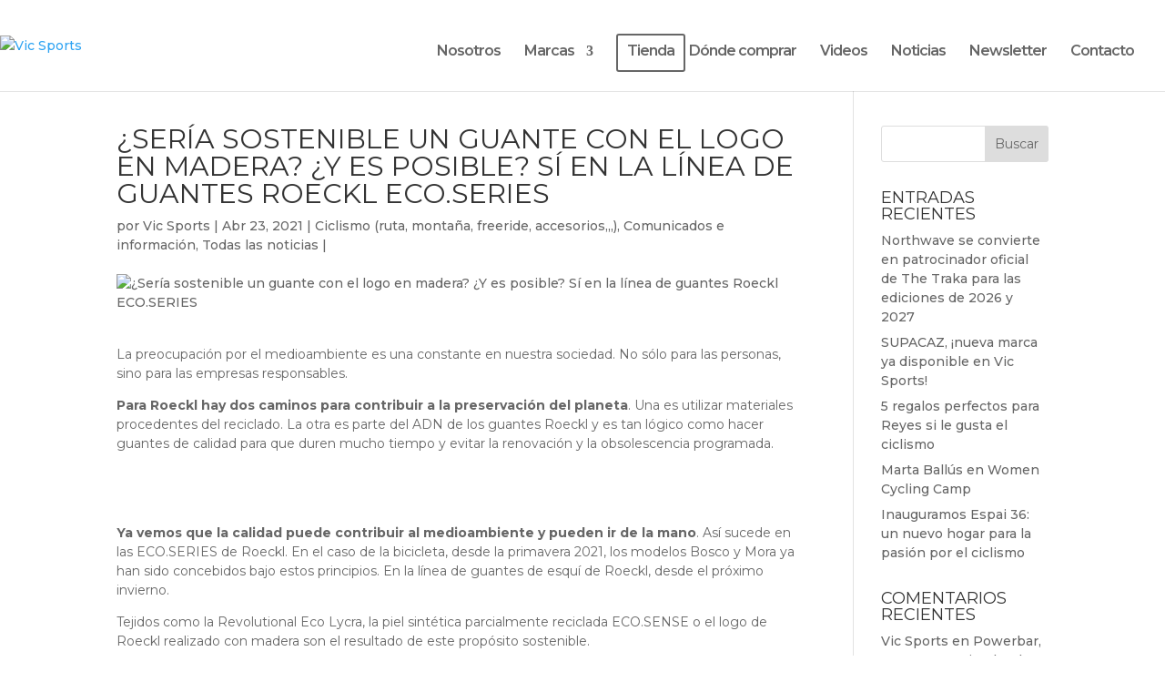

--- FILE ---
content_type: text/html; charset=UTF-8
request_url: https://vicsportsafers.es/2021/04/23/seria-sostenible-un-guante-con-el-logo-en-madera-y-es-posible-si-en-la-linea-de-guantes-roeckl-eco-series/
body_size: 14404
content:
<!DOCTYPE html>
<!--[if IE 6]>
<html id="ie6" lang="es" prefix="og: http://ogp.me/ns#">
<![endif]-->
<!--[if IE 7]>
<html id="ie7" lang="es" prefix="og: http://ogp.me/ns#">
<![endif]-->
<!--[if IE 8]>
<html id="ie8" lang="es" prefix="og: http://ogp.me/ns#">
<![endif]-->
<!--[if !(IE 6) | !(IE 7) | !(IE 8)  ]><!-->
<html lang="es" prefix="og: http://ogp.me/ns#">
<!--<![endif]-->
<head>
	<meta charset="UTF-8" />
			
	<meta http-equiv="X-UA-Compatible" content="IE=edge">
	<link rel="pingback" href="https://vicsportsafers.es/xmlrpc.php" />

		<!--[if lt IE 9]>
	<script src="https://vicsportsafers.es/wp-content/themes/Divi/js/html5.js" type="text/javascript"></script>
	<![endif]-->

	<script type="text/javascript">
		document.documentElement.className = 'js';
	</script>

	<script>var et_site_url='https://vicsportsafers.es';var et_post_id='14837';function et_core_page_resource_fallback(a,b){"undefined"===typeof b&&(b=a.sheet.cssRules&&0===a.sheet.cssRules.length);b&&(a.onerror=null,a.onload=null,a.href?a.href=et_site_url+"/?et_core_page_resource="+a.id+et_post_id:a.src&&(a.src=et_site_url+"/?et_core_page_resource="+a.id+et_post_id))}
</script><title>¿Sería sostenible un guante con el logo en madera? ¿Y es posible? Sí en la línea de guantes Roeckl ECO.SERIES - Vic Sports</title>
<meta name='robots' content='max-image-preview:large' />

<!-- This site is optimized with the Yoast SEO plugin v7.2 - https://yoast.com/wordpress/plugins/seo/ -->
<link rel="canonical" href="https://vicsportsafers.es/2021/04/23/seria-sostenible-un-guante-con-el-logo-en-madera-y-es-posible-si-en-la-linea-de-guantes-roeckl-eco-series/" />
<meta property="og:locale" content="es_ES" />
<meta property="og:type" content="article" />
<meta property="og:title" content="¿Sería sostenible un guante con el logo en madera? ¿Y es posible? Sí en la línea de guantes Roeckl ECO.SERIES - Vic Sports" />
<meta property="og:url" content="https://vicsportsafers.es/2021/04/23/seria-sostenible-un-guante-con-el-logo-en-madera-y-es-posible-si-en-la-linea-de-guantes-roeckl-eco-series/" />
<meta property="og:site_name" content="Vic Sports" />
<meta property="article:publisher" content="https://www.facebook.com/Vic-Sports-125253924666368/" />
<meta property="article:section" content="Ciclismo (ruta, montaña, freeride, accesorios,,,)" />
<meta property="article:published_time" content="2021-04-23T08:20:40+00:00" />
<meta property="article:modified_time" content="2021-04-23T08:24:42+00:00" />
<meta property="og:updated_time" content="2021-04-23T08:24:42+00:00" />
<meta property="og:image" content="https://vicsportsafers.es/wp-content/uploads/2021/04/Roeckl_FB_ECO_SERIES_1200x630px_MORA_3_2.jpg" />
<meta property="og:image:secure_url" content="https://vicsportsafers.es/wp-content/uploads/2021/04/Roeckl_FB_ECO_SERIES_1200x630px_MORA_3_2.jpg" />
<meta property="og:image:width" content="1200" />
<meta property="og:image:height" content="630" />
<meta name="twitter:card" content="summary_large_image" />
<meta name="twitter:title" content="¿Sería sostenible un guante con el logo en madera? ¿Y es posible? Sí en la línea de guantes Roeckl ECO.SERIES - Vic Sports" />
<meta name="twitter:site" content="@Vic_Sports" />
<meta name="twitter:image" content="https://vicsportsafers.es/wp-content/uploads/2021/04/Roeckl_FB_ECO_SERIES_1200x630px_MORA_3_2.jpg" />
<meta name="twitter:creator" content="@Vic_Sports" />
<script type='application/ld+json'>{"@context":"https:\/\/schema.org","@type":"Organization","url":"https:\/\/vicsportsafers.es\/","sameAs":["https:\/\/www.facebook.com\/Vic-Sports-125253924666368\/","https:\/\/twitter.com\/Vic_Sports"],"@id":"#organization","name":"Vic Sports Afers","logo":"https:\/\/vicsportsafers.es\/wp-content\/uploads\/2017\/12\/logo_clar.png"}</script>
<!-- / Yoast SEO plugin. -->

<link rel='dns-prefetch' href='//maps.googleapis.com' />
<link rel='dns-prefetch' href='//fonts.googleapis.com' />
<link rel="alternate" type="application/rss+xml" title="Vic Sports &raquo; Feed" href="https://vicsportsafers.es/feed/" />
<link rel="alternate" type="application/rss+xml" title="Vic Sports &raquo; Feed de los comentarios" href="https://vicsportsafers.es/comments/feed/" />
<script type="text/javascript">
window._wpemojiSettings = {"baseUrl":"https:\/\/s.w.org\/images\/core\/emoji\/14.0.0\/72x72\/","ext":".png","svgUrl":"https:\/\/s.w.org\/images\/core\/emoji\/14.0.0\/svg\/","svgExt":".svg","source":{"concatemoji":"https:\/\/vicsportsafers.es\/wp-includes\/js\/wp-emoji-release.min.js?ver=6.2.8"}};
/*! This file is auto-generated */
!function(e,a,t){var n,r,o,i=a.createElement("canvas"),p=i.getContext&&i.getContext("2d");function s(e,t){p.clearRect(0,0,i.width,i.height),p.fillText(e,0,0);e=i.toDataURL();return p.clearRect(0,0,i.width,i.height),p.fillText(t,0,0),e===i.toDataURL()}function c(e){var t=a.createElement("script");t.src=e,t.defer=t.type="text/javascript",a.getElementsByTagName("head")[0].appendChild(t)}for(o=Array("flag","emoji"),t.supports={everything:!0,everythingExceptFlag:!0},r=0;r<o.length;r++)t.supports[o[r]]=function(e){if(p&&p.fillText)switch(p.textBaseline="top",p.font="600 32px Arial",e){case"flag":return s("\ud83c\udff3\ufe0f\u200d\u26a7\ufe0f","\ud83c\udff3\ufe0f\u200b\u26a7\ufe0f")?!1:!s("\ud83c\uddfa\ud83c\uddf3","\ud83c\uddfa\u200b\ud83c\uddf3")&&!s("\ud83c\udff4\udb40\udc67\udb40\udc62\udb40\udc65\udb40\udc6e\udb40\udc67\udb40\udc7f","\ud83c\udff4\u200b\udb40\udc67\u200b\udb40\udc62\u200b\udb40\udc65\u200b\udb40\udc6e\u200b\udb40\udc67\u200b\udb40\udc7f");case"emoji":return!s("\ud83e\udef1\ud83c\udffb\u200d\ud83e\udef2\ud83c\udfff","\ud83e\udef1\ud83c\udffb\u200b\ud83e\udef2\ud83c\udfff")}return!1}(o[r]),t.supports.everything=t.supports.everything&&t.supports[o[r]],"flag"!==o[r]&&(t.supports.everythingExceptFlag=t.supports.everythingExceptFlag&&t.supports[o[r]]);t.supports.everythingExceptFlag=t.supports.everythingExceptFlag&&!t.supports.flag,t.DOMReady=!1,t.readyCallback=function(){t.DOMReady=!0},t.supports.everything||(n=function(){t.readyCallback()},a.addEventListener?(a.addEventListener("DOMContentLoaded",n,!1),e.addEventListener("load",n,!1)):(e.attachEvent("onload",n),a.attachEvent("onreadystatechange",function(){"complete"===a.readyState&&t.readyCallback()})),(e=t.source||{}).concatemoji?c(e.concatemoji):e.wpemoji&&e.twemoji&&(c(e.twemoji),c(e.wpemoji)))}(window,document,window._wpemojiSettings);
</script>
<meta content="Volcanic v.1.0.0" name="generator"/><style type="text/css">
img.wp-smiley,
img.emoji {
	display: inline !important;
	border: none !important;
	box-shadow: none !important;
	height: 1em !important;
	width: 1em !important;
	margin: 0 0.07em !important;
	vertical-align: -0.1em !important;
	background: none !important;
	padding: 0 !important;
}
</style>
	<link rel='stylesheet' id='wp-block-library-css' href='https://vicsportsafers.es/wp-includes/css/dist/block-library/style.min.css?ver=6.2.8' type='text/css' media='all' />
<link rel='stylesheet' id='classic-theme-styles-css' href='https://vicsportsafers.es/wp-includes/css/classic-themes.min.css?ver=6.2.8' type='text/css' media='all' />
<style id='global-styles-inline-css' type='text/css'>
body{--wp--preset--color--black: #000000;--wp--preset--color--cyan-bluish-gray: #abb8c3;--wp--preset--color--white: #ffffff;--wp--preset--color--pale-pink: #f78da7;--wp--preset--color--vivid-red: #cf2e2e;--wp--preset--color--luminous-vivid-orange: #ff6900;--wp--preset--color--luminous-vivid-amber: #fcb900;--wp--preset--color--light-green-cyan: #7bdcb5;--wp--preset--color--vivid-green-cyan: #00d084;--wp--preset--color--pale-cyan-blue: #8ed1fc;--wp--preset--color--vivid-cyan-blue: #0693e3;--wp--preset--color--vivid-purple: #9b51e0;--wp--preset--gradient--vivid-cyan-blue-to-vivid-purple: linear-gradient(135deg,rgba(6,147,227,1) 0%,rgb(155,81,224) 100%);--wp--preset--gradient--light-green-cyan-to-vivid-green-cyan: linear-gradient(135deg,rgb(122,220,180) 0%,rgb(0,208,130) 100%);--wp--preset--gradient--luminous-vivid-amber-to-luminous-vivid-orange: linear-gradient(135deg,rgba(252,185,0,1) 0%,rgba(255,105,0,1) 100%);--wp--preset--gradient--luminous-vivid-orange-to-vivid-red: linear-gradient(135deg,rgba(255,105,0,1) 0%,rgb(207,46,46) 100%);--wp--preset--gradient--very-light-gray-to-cyan-bluish-gray: linear-gradient(135deg,rgb(238,238,238) 0%,rgb(169,184,195) 100%);--wp--preset--gradient--cool-to-warm-spectrum: linear-gradient(135deg,rgb(74,234,220) 0%,rgb(151,120,209) 20%,rgb(207,42,186) 40%,rgb(238,44,130) 60%,rgb(251,105,98) 80%,rgb(254,248,76) 100%);--wp--preset--gradient--blush-light-purple: linear-gradient(135deg,rgb(255,206,236) 0%,rgb(152,150,240) 100%);--wp--preset--gradient--blush-bordeaux: linear-gradient(135deg,rgb(254,205,165) 0%,rgb(254,45,45) 50%,rgb(107,0,62) 100%);--wp--preset--gradient--luminous-dusk: linear-gradient(135deg,rgb(255,203,112) 0%,rgb(199,81,192) 50%,rgb(65,88,208) 100%);--wp--preset--gradient--pale-ocean: linear-gradient(135deg,rgb(255,245,203) 0%,rgb(182,227,212) 50%,rgb(51,167,181) 100%);--wp--preset--gradient--electric-grass: linear-gradient(135deg,rgb(202,248,128) 0%,rgb(113,206,126) 100%);--wp--preset--gradient--midnight: linear-gradient(135deg,rgb(2,3,129) 0%,rgb(40,116,252) 100%);--wp--preset--duotone--dark-grayscale: url('#wp-duotone-dark-grayscale');--wp--preset--duotone--grayscale: url('#wp-duotone-grayscale');--wp--preset--duotone--purple-yellow: url('#wp-duotone-purple-yellow');--wp--preset--duotone--blue-red: url('#wp-duotone-blue-red');--wp--preset--duotone--midnight: url('#wp-duotone-midnight');--wp--preset--duotone--magenta-yellow: url('#wp-duotone-magenta-yellow');--wp--preset--duotone--purple-green: url('#wp-duotone-purple-green');--wp--preset--duotone--blue-orange: url('#wp-duotone-blue-orange');--wp--preset--font-size--small: 13px;--wp--preset--font-size--medium: 20px;--wp--preset--font-size--large: 36px;--wp--preset--font-size--x-large: 42px;--wp--preset--spacing--20: 0.44rem;--wp--preset--spacing--30: 0.67rem;--wp--preset--spacing--40: 1rem;--wp--preset--spacing--50: 1.5rem;--wp--preset--spacing--60: 2.25rem;--wp--preset--spacing--70: 3.38rem;--wp--preset--spacing--80: 5.06rem;--wp--preset--shadow--natural: 6px 6px 9px rgba(0, 0, 0, 0.2);--wp--preset--shadow--deep: 12px 12px 50px rgba(0, 0, 0, 0.4);--wp--preset--shadow--sharp: 6px 6px 0px rgba(0, 0, 0, 0.2);--wp--preset--shadow--outlined: 6px 6px 0px -3px rgba(255, 255, 255, 1), 6px 6px rgba(0, 0, 0, 1);--wp--preset--shadow--crisp: 6px 6px 0px rgba(0, 0, 0, 1);}:where(.is-layout-flex){gap: 0.5em;}body .is-layout-flow > .alignleft{float: left;margin-inline-start: 0;margin-inline-end: 2em;}body .is-layout-flow > .alignright{float: right;margin-inline-start: 2em;margin-inline-end: 0;}body .is-layout-flow > .aligncenter{margin-left: auto !important;margin-right: auto !important;}body .is-layout-constrained > .alignleft{float: left;margin-inline-start: 0;margin-inline-end: 2em;}body .is-layout-constrained > .alignright{float: right;margin-inline-start: 2em;margin-inline-end: 0;}body .is-layout-constrained > .aligncenter{margin-left: auto !important;margin-right: auto !important;}body .is-layout-constrained > :where(:not(.alignleft):not(.alignright):not(.alignfull)){max-width: var(--wp--style--global--content-size);margin-left: auto !important;margin-right: auto !important;}body .is-layout-constrained > .alignwide{max-width: var(--wp--style--global--wide-size);}body .is-layout-flex{display: flex;}body .is-layout-flex{flex-wrap: wrap;align-items: center;}body .is-layout-flex > *{margin: 0;}:where(.wp-block-columns.is-layout-flex){gap: 2em;}.has-black-color{color: var(--wp--preset--color--black) !important;}.has-cyan-bluish-gray-color{color: var(--wp--preset--color--cyan-bluish-gray) !important;}.has-white-color{color: var(--wp--preset--color--white) !important;}.has-pale-pink-color{color: var(--wp--preset--color--pale-pink) !important;}.has-vivid-red-color{color: var(--wp--preset--color--vivid-red) !important;}.has-luminous-vivid-orange-color{color: var(--wp--preset--color--luminous-vivid-orange) !important;}.has-luminous-vivid-amber-color{color: var(--wp--preset--color--luminous-vivid-amber) !important;}.has-light-green-cyan-color{color: var(--wp--preset--color--light-green-cyan) !important;}.has-vivid-green-cyan-color{color: var(--wp--preset--color--vivid-green-cyan) !important;}.has-pale-cyan-blue-color{color: var(--wp--preset--color--pale-cyan-blue) !important;}.has-vivid-cyan-blue-color{color: var(--wp--preset--color--vivid-cyan-blue) !important;}.has-vivid-purple-color{color: var(--wp--preset--color--vivid-purple) !important;}.has-black-background-color{background-color: var(--wp--preset--color--black) !important;}.has-cyan-bluish-gray-background-color{background-color: var(--wp--preset--color--cyan-bluish-gray) !important;}.has-white-background-color{background-color: var(--wp--preset--color--white) !important;}.has-pale-pink-background-color{background-color: var(--wp--preset--color--pale-pink) !important;}.has-vivid-red-background-color{background-color: var(--wp--preset--color--vivid-red) !important;}.has-luminous-vivid-orange-background-color{background-color: var(--wp--preset--color--luminous-vivid-orange) !important;}.has-luminous-vivid-amber-background-color{background-color: var(--wp--preset--color--luminous-vivid-amber) !important;}.has-light-green-cyan-background-color{background-color: var(--wp--preset--color--light-green-cyan) !important;}.has-vivid-green-cyan-background-color{background-color: var(--wp--preset--color--vivid-green-cyan) !important;}.has-pale-cyan-blue-background-color{background-color: var(--wp--preset--color--pale-cyan-blue) !important;}.has-vivid-cyan-blue-background-color{background-color: var(--wp--preset--color--vivid-cyan-blue) !important;}.has-vivid-purple-background-color{background-color: var(--wp--preset--color--vivid-purple) !important;}.has-black-border-color{border-color: var(--wp--preset--color--black) !important;}.has-cyan-bluish-gray-border-color{border-color: var(--wp--preset--color--cyan-bluish-gray) !important;}.has-white-border-color{border-color: var(--wp--preset--color--white) !important;}.has-pale-pink-border-color{border-color: var(--wp--preset--color--pale-pink) !important;}.has-vivid-red-border-color{border-color: var(--wp--preset--color--vivid-red) !important;}.has-luminous-vivid-orange-border-color{border-color: var(--wp--preset--color--luminous-vivid-orange) !important;}.has-luminous-vivid-amber-border-color{border-color: var(--wp--preset--color--luminous-vivid-amber) !important;}.has-light-green-cyan-border-color{border-color: var(--wp--preset--color--light-green-cyan) !important;}.has-vivid-green-cyan-border-color{border-color: var(--wp--preset--color--vivid-green-cyan) !important;}.has-pale-cyan-blue-border-color{border-color: var(--wp--preset--color--pale-cyan-blue) !important;}.has-vivid-cyan-blue-border-color{border-color: var(--wp--preset--color--vivid-cyan-blue) !important;}.has-vivid-purple-border-color{border-color: var(--wp--preset--color--vivid-purple) !important;}.has-vivid-cyan-blue-to-vivid-purple-gradient-background{background: var(--wp--preset--gradient--vivid-cyan-blue-to-vivid-purple) !important;}.has-light-green-cyan-to-vivid-green-cyan-gradient-background{background: var(--wp--preset--gradient--light-green-cyan-to-vivid-green-cyan) !important;}.has-luminous-vivid-amber-to-luminous-vivid-orange-gradient-background{background: var(--wp--preset--gradient--luminous-vivid-amber-to-luminous-vivid-orange) !important;}.has-luminous-vivid-orange-to-vivid-red-gradient-background{background: var(--wp--preset--gradient--luminous-vivid-orange-to-vivid-red) !important;}.has-very-light-gray-to-cyan-bluish-gray-gradient-background{background: var(--wp--preset--gradient--very-light-gray-to-cyan-bluish-gray) !important;}.has-cool-to-warm-spectrum-gradient-background{background: var(--wp--preset--gradient--cool-to-warm-spectrum) !important;}.has-blush-light-purple-gradient-background{background: var(--wp--preset--gradient--blush-light-purple) !important;}.has-blush-bordeaux-gradient-background{background: var(--wp--preset--gradient--blush-bordeaux) !important;}.has-luminous-dusk-gradient-background{background: var(--wp--preset--gradient--luminous-dusk) !important;}.has-pale-ocean-gradient-background{background: var(--wp--preset--gradient--pale-ocean) !important;}.has-electric-grass-gradient-background{background: var(--wp--preset--gradient--electric-grass) !important;}.has-midnight-gradient-background{background: var(--wp--preset--gradient--midnight) !important;}.has-small-font-size{font-size: var(--wp--preset--font-size--small) !important;}.has-medium-font-size{font-size: var(--wp--preset--font-size--medium) !important;}.has-large-font-size{font-size: var(--wp--preset--font-size--large) !important;}.has-x-large-font-size{font-size: var(--wp--preset--font-size--x-large) !important;}
.wp-block-navigation a:where(:not(.wp-element-button)){color: inherit;}
:where(.wp-block-columns.is-layout-flex){gap: 2em;}
.wp-block-pullquote{font-size: 1.5em;line-height: 1.6;}
</style>
<link rel='stylesheet' id='n10s-hover-css' href='https://vicsportsafers.es/wp-content/plugins/divi-image-intense/styles/n10s-styles.css?ver=6.2.8' type='text/css' media='all' />
<link rel='stylesheet' id='normalize_css-css' href='https://vicsportsafers.es/wp-content/plugins/divi-overlays/overlay-effects/css/normalize.css?ver=6.2.8' type='text/css' media='all' />
<link rel='stylesheet' id='custom_style_css-css' href='https://vicsportsafers.es/wp-content/plugins/divi-overlays/overlay-effects/css/style.css?ver=6.2.8' type='text/css' media='all' />
<link rel='stylesheet' id='parent-style-css' href='https://vicsportsafers.es/wp-content/themes/Divi/style.css?ver=6.2.8' type='text/css' media='all' />
<link rel='stylesheet' id='divi-style-css' href='https://vicsportsafers.es/wp-content/themes/Volcanic/style.css?ver=3.0.101' type='text/css' media='all' />
<link rel='stylesheet' id='et-builder-googlefonts-cached-css' href='https://fonts.googleapis.com/css?family=Montserrat%3A100%2C100italic%2C200%2C200italic%2C300%2C300italic%2Cregular%2Citalic%2C500%2C500italic%2C600%2C600italic%2C700%2C700italic%2C800%2C800italic%2C900%2C900italic&#038;ver=6.2.8#038;subset=latin,latin-ext' type='text/css' media='all' />
<link rel='stylesheet' id='dashicons-css' href='https://vicsportsafers.es/wp-includes/css/dashicons.min.css?ver=6.2.8' type='text/css' media='all' />
<link rel='stylesheet' id='__EPYT__style-css' href='https://vicsportsafers.es/wp-content/plugins/youtube-embed-plus/styles/ytprefs.min.css?ver=13.4.2' type='text/css' media='all' />
<style id='__EPYT__style-inline-css' type='text/css'>

                .epyt-gallery-thumb {
                        width: 33.333%;
                }
                
</style>
<link rel='stylesheet' id='elicus-blog-css-css' href='https://vicsportsafers.es/wp-content/plugins/Divi-Blog-Extras/assets/css/elicus-blog.css?ver=2.0.11' type='text/css' media='all' />
<link rel='stylesheet' id='sb_dcl_custom_css-css' href='https://vicsportsafers.es/wp-content/plugins/divi_extended_column_layouts/style.css?ver=6.2.8' type='text/css' media='all' />
<link rel='stylesheet' id='cookiecuttr_main-css' href='https://vicsportsafers.es/wp-content/plugins/cookiecuttr/cookiecuttr.css?ver=6.2.8' type='text/css' media='all' />
<script type='text/javascript' src='https://vicsportsafers.es/wp-content/plugins/anythingslider_v1-1/js/as_clear_local_storage.js?ver=6.2.8' id='cwp_anythingslider_clearLocalStorage_js-js'></script>
<script type='text/javascript' src='https://vicsportsafers.es/wp-includes/js/jquery/jquery.min.js?ver=3.6.4' id='jquery-core-js'></script>
<script type='text/javascript' src='https://vicsportsafers.es/wp-includes/js/jquery/jquery-migrate.min.js?ver=3.4.0' id='jquery-migrate-js'></script>
<script type='text/javascript' id='elicus-blog-js-js-extra'>
/* <![CDATA[ */
var ajax_object = {"ajaxurl":"https:\/\/vicsportsafers.es\/wp-admin\/admin-ajax.php","ajax_nonce":"c381efcbb3"};
/* ]]> */
</script>
<script type='text/javascript' src='https://vicsportsafers.es/wp-content/plugins/Divi-Blog-Extras/assets/js/elicus-blog.js?ver=2.0.11' id='elicus-blog-js-js'></script>
<script type='text/javascript' src='https://vicsportsafers.es/wp-content/plugins/divi-overlays/overlay-effects/js/snap.svg-min.js?ver=6.2.8' id='snap_svg_js-js'></script>
<script type='text/javascript' src='https://vicsportsafers.es/wp-content/plugins/divi-overlays/overlay-effects/js/modernizr.custom.js?ver=6.2.8' id='modernizr_js-js'></script>
<script type='text/javascript' id='__ytprefs__-js-extra'>
/* <![CDATA[ */
var _EPYT_ = {"ajaxurl":"https:\/\/vicsportsafers.es\/wp-admin\/admin-ajax.php","security":"0567c0bd77","gallery_scrolloffset":"20","eppathtoscripts":"https:\/\/vicsportsafers.es\/wp-content\/plugins\/youtube-embed-plus\/scripts\/","eppath":"https:\/\/vicsportsafers.es\/wp-content\/plugins\/youtube-embed-plus\/","epresponsiveselector":"[\"iframe.__youtube_prefs__\"]","epdovol":"1","version":"13.4.2","evselector":"iframe.__youtube_prefs__[src], iframe[src*=\"youtube.com\/embed\/\"], iframe[src*=\"youtube-nocookie.com\/embed\/\"]","ajax_compat":"","ytapi_load":"light","pause_others":"","stopMobileBuffer":"1","vi_active":"","vi_js_posttypes":[]};
/* ]]> */
</script>
<script type='text/javascript' src='https://vicsportsafers.es/wp-content/plugins/youtube-embed-plus/scripts/ytprefs.min.js?ver=13.4.2' id='__ytprefs__-js'></script>
<link rel="https://api.w.org/" href="https://vicsportsafers.es/wp-json/" /><link rel="alternate" type="application/json" href="https://vicsportsafers.es/wp-json/wp/v2/posts/14837" /><link rel="EditURI" type="application/rsd+xml" title="RSD" href="https://vicsportsafers.es/xmlrpc.php?rsd" />
<link rel="wlwmanifest" type="application/wlwmanifest+xml" href="https://vicsportsafers.es/wp-includes/wlwmanifest.xml" />
<meta name="generator" content="WordPress 6.2.8" />
<link rel='shortlink' href='https://vicsportsafers.es/?p=14837' />
<link rel="alternate" type="application/json+oembed" href="https://vicsportsafers.es/wp-json/oembed/1.0/embed?url=https%3A%2F%2Fvicsportsafers.es%2F2021%2F04%2F23%2Fseria-sostenible-un-guante-con-el-logo-en-madera-y-es-posible-si-en-la-linea-de-guantes-roeckl-eco-series%2F" />
<link rel="alternate" type="text/xml+oembed" href="https://vicsportsafers.es/wp-json/oembed/1.0/embed?url=https%3A%2F%2Fvicsportsafers.es%2F2021%2F04%2F23%2Fseria-sostenible-un-guante-con-el-logo-en-madera-y-es-posible-si-en-la-linea-de-guantes-roeckl-eco-series%2F&#038;format=xml" />
	<style type="text/css">
		a {
cursor: pointer !important;
}
	</style>
		<script type="text/javascript">
		function togglePlayableTags( overlay_id, wait ) {

			var $ = jQuery;

			if ( !overlay_id  ) {

				overlay_id = "";
			}

			if ( !wait  ) {

				wait = 1;
			}

			/* Prevent playable tags load content before overlay call */
			setTimeout(function() {

				$( overlay_id + ".overlay").find("iframe").each(function() {

					var iframeParent = $(this).parent();
					var iframe = $(this).prop("outerHTML");
					var src = iframe.match(/src=[\'"]?((?:(?!\/>|>|"|\'|\s).)+)"/)[0];

					src = src.replace("src", "data-src");
					iframe = iframe.replace(/src=".*?"/i, "src=\"about:blank\" data-src=\"\"" );

					if ( src != "data-src=\"about:blank\"" ) {
						iframe = iframe.replace("data-src=\"\"", src );
					}

					$( iframe ).insertAfter( $(this) );

					$(this).remove();
				});

			}, wait);

			$( overlay_id + ".overlay").find("video").each(function() {
				$(this).get(0).pause();
			});

			$( overlay_id + ".overlay").find("audio").each(function() {

				this.pause();
				this.currentTime = 0;
			});
		}

		togglePlayableTags( '', 1000 );
	</script>
			<meta name="abstract" content="Distribuidor de las principales marcas de productos deportivos">
		<meta name="author" content="admin">
		<meta name="classification" content="Alimentación y cuidado personal, Ciclismo (ruta, montaña, freeride, accesorios,,,), Motociclismo, Running y deportes de equipo, Sin categorizar, surf skate, Todas las noticias, Triatlón">
		<meta name="copyright" content="Copyright Vic Sports - All rights Reserved.">
		<meta name="designer" content="Volcanic">
		<meta name="distribution" content="Global">
		<meta name="language" content="es-ES">
		<meta name="publisher" content="Vic Sports">
		<meta name="rating" content="General">
		<meta name="resource-type" content="Document">
		<meta name="revisit-after" content="3">
		<meta name="subject" content="Alimentación y cuidado personal, Ciclismo (ruta, montaña, freeride, accesorios,,,), Motociclismo, Running y deportes de equipo, Sin categorizar, surf skate, Todas las noticias, Triatlón">
		<meta name="template" content="Volcanic">
		<meta name="robots" content="index,follow">
		<script src='https://www.google.com/recaptcha/api.js'></script>

    <style>


    </style>

<style type="text/css">

/** PBE CSS **/

#pbe-above-content-wa-wrap .et_pb_widget {
    display: block;
    width: 100%;
    position: relative;
    margin-top: -15px;
    margin-bottom: 50px;
}

#pbe-above-content-wa-wrap .et_pb_section {
    z-index: 99;
}

#pbe-below-content-wa-wrap .et_pb_widget {
    display: block;
    width: 100%;
    position: relative;
    margin-top: -15px;
}

#pbe-below-content-wa-wrap .et_pb_section {
    z-index: 99;
}

#main-header .et_pb_widget {
    width: 100%;
}

#main-header .et_pb_widget p {
    padding-bottom: 0;
}

#pbe-above-header-wa .widget-conditional-inner {
    background: #fff;
    padding: 0;
    border: none;
}

#pbe-above-header-wa select {
    background: #f1f1f1;
    box-shadow: none;
    border-radius: 3px;
    height: 40px;
    padding-left: 10px;
    padding-right: 10px;
    border: none;
}

#pbe-above-header-wa .et_pb_widget
{
    float:none;
}

#pbe-footer-wa-wrap .et_pb_widget {
    width: 100%;
    display: block;
}

.page-container form input[type=text] {
    display: block;
    margin-bottom: 20px;
    width: 100%;
    background: #f1f1f1;
    padding: 10px 20px;
    box-shadow: none;
    border: none;
    font-weight: 700;
}

.page-container form p {
    font-size: 14px;
}

.page-container form {
    padding: 10px 20px;
}

#pbe-footer-wa-wrap {
    position: relative;
    top: -15px;
}

#pbe-above-header-wa-wrap,
#pbe-below-header-wa-wrap,
#pbe-above-content-wa-wrap,
#pbe-below-content-wa-wrap,
#pbe-footer-wa-wrap {
	position: relative;
	z-index: 16777271;
}

</style>
    <meta name="viewport" content="width=device-width, initial-scale=1.0, maximum-scale=1.0, user-scalable=0" /><link rel="shortcut icon" href="https://vicsportsafers.es/wp-content/uploads/2017/12/favicon.ico" />
<!-- Facebook Pixel Code -->
<script type='text/javascript'>
!function(f,b,e,v,n,t,s){if(f.fbq)return;n=f.fbq=function(){n.callMethod?
n.callMethod.apply(n,arguments):n.queue.push(arguments)};if(!f._fbq)f._fbq=n;
n.push=n;n.loaded=!0;n.version='2.0';n.queue=[];t=b.createElement(e);t.async=!0;
t.src=v;s=b.getElementsByTagName(e)[0];s.parentNode.insertBefore(t,s)}(window,
document,'script','https://connect.facebook.net/en_US/fbevents.js');
</script>
<!-- End Facebook Pixel Code -->
<script type='text/javascript'>
  fbq('init', '2082230465370882', [], {
    "agent": "wordpress-6.2.8-1.7.25"
});
</script><script type='text/javascript'>
  fbq('track', 'PageView', []);
</script>
<!-- Facebook Pixel Code -->
<noscript>
<img height="1" width="1" style="display:none" alt="fbpx"
src="https://www.facebook.com/tr?id=2082230465370882&ev=PageView&noscript=1" />
</noscript>
<!-- End Facebook Pixel Code -->
<meta name="google-site-verification" content="-xcRCJh6-_a61xNkTl22gWmCo8k3XJqutzYDcQcSSkk" /><link rel="stylesheet" id="et-core-unified-cached-inline-styles" href="https://vicsportsafers.es/wp-content/cache/et/14837/et-core-unified-17685464593938.min.css" onerror="et_core_page_resource_fallback(this, true)" onload="et_core_page_resource_fallback(this)" /></head>
<body class="post-template-default single single-post postid-14837 single-format-standard et_pb_button_helper_class et_fullwidth_nav et_fixed_nav et_show_nav et_cover_background et_pb_gutter osx et_pb_gutters3 et_primary_nav_dropdown_animation_fade et_secondary_nav_dropdown_animation_fade et_pb_footer_columns3 et_header_style_left et_pb_pagebuilder_layout et_right_sidebar et_divi_theme et_minified_js et_minified_css">
	<div id="page-container">

	
	
		<header id="main-header" data-height-onload="73">
			<div class="container clearfix et_menu_container">
							<div class="logo_container">
					<span class="logo_helper"></span>
					<a href="https://vicsportsafers.es/">
						<img src="https://vicsportsafers.es/wp-content/uploads/2017/12/logo_clar.png" alt="Vic Sports" id="logo" data-height-percentage="67" />
					</a>
				</div>
				<div id="et-top-navigation" data-height="73" data-fixed-height="85">
											<nav id="top-menu-nav">
						<ul id="top-menu" class="nav"><li id="menu-item-819" class="menu-item menu-item-type-post_type menu-item-object-page menu-item-819"><a href="https://vicsportsafers.es/nosotros/">Nosotros</a></li>
<li id="menu-item-825" class="menu-item menu-item-type-custom menu-item-object-custom menu-item-has-children menu-item-825"><a href="#">Marcas</a>
<ul class="sub-menu">
	<li id="menu-item-824" class="menu-item menu-item-type-post_type menu-item-object-page menu-item-824"><a href="https://vicsportsafers.es/ciclismo/">Ciclismo</a></li>
	<li id="menu-item-821" class="menu-item menu-item-type-post_type menu-item-object-page menu-item-821"><a href="https://vicsportsafers.es/outdoor/">Outdoor</a></li>
	<li id="menu-item-823" class="menu-item menu-item-type-post_type menu-item-object-page menu-item-823"><a href="https://vicsportsafers.es/running/">Running</a></li>
	<li id="menu-item-822" class="menu-item menu-item-type-post_type menu-item-object-page menu-item-822"><a href="https://vicsportsafers.es/surf-skate/">Surf/Skate</a></li>
	<li id="menu-item-834" class="menu-item menu-item-type-post_type menu-item-object-page menu-item-834"><a href="https://vicsportsafers.es/snowboard-ski/">Snowboard / Ski</a></li>
	<li id="menu-item-7633" class="menu-item menu-item-type-post_type menu-item-object-page menu-item-7633"><a href="https://vicsportsafers.es/urban/">Urban/Life Style</a></li>
</ul>
</li>
<li id="menu-item-5174" class="menu-item menu-item-type-custom menu-item-object-custom menu-item-5174"><a href="http://www.vicsports.es">Tienda</a></li>
<li id="menu-item-5256" class="menu-item menu-item-type-custom menu-item-object-custom menu-item-5256"><a target="_blank" rel="noopener" href="/store-locator/">Dónde comprar</a></li>
<li id="menu-item-5172" class="menu-item menu-item-type-post_type menu-item-object-page menu-item-5172"><a href="https://vicsportsafers.es/videos/">Videos</a></li>
<li id="menu-item-4047" class="menu-item menu-item-type-post_type menu-item-object-page menu-item-4047"><a href="https://vicsportsafers.es/noticias/">Noticias</a></li>
<li id="menu-item-5333" class="menu-item menu-item-type-custom menu-item-object-custom menu-item-5333"><a href="/alta-newsletter/">Newsletter</a></li>
<li id="menu-item-5254" class="menu-item menu-item-type-post_type menu-item-object-page menu-item-5254"><a href="https://vicsportsafers.es/contacto/">Contacto</a></li>
</ul>						</nav>
					
					
					
					
					<div id="et_mobile_nav_menu">
				<div class="mobile_nav closed">
					<span class="select_page">Seleccionar página</span>
					<span class="mobile_menu_bar mobile_menu_bar_toggle"></span>
				</div>
			</div>				</div> <!-- #et-top-navigation -->
			</div> <!-- .container -->
			<div class="et_search_outer">
				<div class="container et_search_form_container">
					<form role="search" method="get" class="et-search-form" action="https://vicsportsafers.es/">
					<input type="search" class="et-search-field" placeholder="Búsqueda &hellip;" value="" name="s" title="Buscar:" />					</form>
					<span class="et_close_search_field"></span>
				</div>
			</div>
		</header> <!-- #main-header -->

		<div id="et-main-area">

<div id="main-content">
		<div class="container">
		<div id="content-area" class="clearfix">
			<div id="left-area">
											<article id="post-14837" class="et_pb_post post-14837 post type-post status-publish format-standard has-post-thumbnail hentry category-ciclismo category-comunicados-e-informacion category-destacados">
											<div class="et_post_meta_wrapper">
							<h1 class="entry-title">¿Sería sostenible un guante con el logo en madera? ¿Y es posible? Sí en la línea de guantes Roeckl ECO.SERIES</h1>

						<p class="post-meta"> por <span class="author vcard"><a href="https://vicsportsafers.es/author/blai/" title="Mensajes de Vic Sports" rel="author">Vic Sports</a></span> | <span class="published">Abr 23, 2021</span> | <a href="https://vicsportsafers.es/category/ciclismo/" rel="category tag">Ciclismo (ruta, montaña, freeride, accesorios,,,)</a>, <a href="https://vicsportsafers.es/category/comunicados-e-informacion/" rel="category tag">Comunicados e información</a>, <a href="https://vicsportsafers.es/category/destacados/" rel="category tag">Todas las noticias</a> | </p><img src="https://vicsportsafers.es/wp-content/uploads/2021/04/Roeckl_FB_ECO_SERIES_1200x630px_MORA_3_2-1080x630.jpg" alt='¿Sería sostenible un guante con el logo en madera? ¿Y es posible? Sí en la línea de guantes Roeckl ECO.SERIES' width='1080' height='675' />
												</div> <!-- .et_post_meta_wrapper -->
				
					<div class="entry-content">
					<div class="et_pb_section et_pb_section_0 et_section_regular">
				
				
				
				
					<div class=" et_pb_row et_pb_row_0">
				<div class="et_pb_column et_pb_column_4_4  et_pb_column_0 et_pb_css_mix_blend_mode_passthrough et-last-child">
				
				
				<div class="et_pb_text et_pb_module et_pb_bg_layout_light et_pb_text_align_left  et_pb_text_0">
				
				
				<div class="et_pb_text_inner">
					<p style="font-weight: 400;">La preocupación por el medioambiente es una constante en nuestra sociedad. No sólo para las personas, sino para las empresas responsables.</p>
<p style="font-weight: 400;"><strong>Para Roeckl hay dos caminos para contribuir a la preservación del planeta</strong>. Una es utilizar materiales procedentes del reciclado. La otra es parte del ADN de los guantes Roeckl y es tan lógico como hacer guantes de calidad para que duren mucho tiempo y evitar la renovación y la obsolescencia programada.</p>
				</div>
			</div> <!-- .et_pb_text -->
			</div> <!-- .et_pb_column -->
				
				
			</div> <!-- .et_pb_row --><div class=" et_pb_row et_pb_row_1">
				<div class="et_pb_column et_pb_column_4_4  et_pb_column_1 et_pb_css_mix_blend_mode_passthrough et-last-child">
				
				
				<div class="et_pb_module et_pb_image et_pb_image_0 et_always_center_on_mobile">
				
				
				<span class="et_pb_image_wrap"><img src="https://vicsportsafers.es/wp-content/uploads/2021/04/Roeckl_FB_ECO_SERIES_1200x630px_BOSCO_1_1.jpg" alt="" /></span>
			</div>
			</div> <!-- .et_pb_column -->
				
				
			</div> <!-- .et_pb_row --><div class=" et_pb_row et_pb_row_2">
				<div class="et_pb_column et_pb_column_4_4  et_pb_column_2 et_pb_css_mix_blend_mode_passthrough et-last-child">
				
				
				<div class="et_pb_text et_pb_module et_pb_bg_layout_light et_pb_text_align_left  et_pb_text_1">
				
				
				<div class="et_pb_text_inner">
					<p style="font-weight: 400;"><strong>Ya vemos que la calidad puede contribuir al medioambiente y pueden ir de la mano</strong>. Así sucede en las ECO.SERIES de Roeckl. En el caso de la bicicleta, desde la primavera 2021, los modelos Bosco y Mora ya han sido concebidos bajo estos principios. En la línea de guantes de esquí de Roeckl, desde el próximo invierno.</p>
<p style="font-weight: 400;">Tejidos como la Revolutional Eco Lycra, la piel sintética parcialmente reciclada ECO.SENSE o el logo de Roeckl realizado con madera son el resultado de este propósito sostenible.</p>
<p style="font-weight: 400;">Las ECO.SERIES se han creado con la naturaleza en mente.</p>
				</div>
			</div> <!-- .et_pb_text -->
			</div> <!-- .et_pb_column -->
				
				
			</div> <!-- .et_pb_row --><div class=" et_pb_row et_pb_row_3">
				<div class="et_pb_column et_pb_column_1_2  et_pb_column_3 et_pb_css_mix_blend_mode_passthrough">
				
				
				<div class="et_pb_module et_pb_image et_pb_image_1 et_always_center_on_mobile">
				
				
				<span class="et_pb_image_wrap"><img src="https://vicsportsafers.es/wp-content/uploads/2021/04/Roeckl_IG_ECO_SERIES_1080x1080px_MORA_3.jpg" alt="" /></span>
			</div>
			</div> <!-- .et_pb_column --><div class="et_pb_column et_pb_column_1_2  et_pb_column_4 et_pb_css_mix_blend_mode_passthrough et-last-child">
				
				
				<div class="et_pb_module et_pb_image et_pb_image_2 et_always_center_on_mobile">
				
				
				<span class="et_pb_image_wrap"><img src="https://vicsportsafers.es/wp-content/uploads/2021/04/Roeckl_IG_ECO_SERIES_1080x1080px_MORA_2.jpg" alt="" /></span>
			</div>
			</div> <!-- .et_pb_column -->
				
				
			</div> <!-- .et_pb_row --><div class=" et_pb_row et_pb_row_4">
				<div class="et_pb_column et_pb_column_4_4  et_pb_column_5 et_pb_css_mix_blend_mode_passthrough et-last-child">
				
				
				<div class="et_pb_button_module_wrapper et_pb_module et_pb_button_alignment_center">
				<a class="et_pb_button  et_pb_button_0 et_pb_module et_pb_bg_layout_light" href="https://vicsports.es/catalogo/roeckl">Descubre los guantes Roeckl</a>
			</div>
			</div> <!-- .et_pb_column -->
				
				
			</div> <!-- .et_pb_row -->
				
				
			</div> <!-- .et_pb_section -->					</div> <!-- .entry-content -->
					<div class="et_post_meta_wrapper">
					
					
										</div> <!-- .et_post_meta_wrapper -->
				</article> <!-- .et_pb_post -->

						</div> <!-- #left-area -->

				<div id="sidebar">
		<div id="search-2" class="et_pb_widget widget_search"><form role="search" method="get" id="searchform" class="searchform" action="https://vicsportsafers.es/">
				<div>
					<label class="screen-reader-text" for="s">Buscar:</label>
					<input type="text" value="" name="s" id="s" />
					<input type="submit" id="searchsubmit" value="Buscar" />
				</div>
			</form></div> <!-- end .et_pb_widget -->
		<div id="recent-posts-2" class="et_pb_widget widget_recent_entries">
		<h4 class="widgettitle">Entradas recientes</h4>
		<ul>
											<li>
					<a href="https://vicsportsafers.es/2026/01/15/northwave-se-convierte-en-patrocinador-oficial-de-the-traka-para-las-ediciones-de-2026-y-2027/">Northwave se convierte en patrocinador oficial de The Traka para las ediciones de 2026 y 2027</a>
									</li>
											<li>
					<a href="https://vicsportsafers.es/2026/01/12/supacaz-nueva-marca-ya-disponible-en-vic-sports/">SUPACAZ, ¡nueva marca ya disponible en Vic Sports!</a>
									</li>
											<li>
					<a href="https://vicsportsafers.es/2025/12/22/5-regalos-perfectos-para-reyes-si-le-gusta-el-ciclismo/">5 regalos perfectos para Reyes si le gusta el ciclismo</a>
									</li>
											<li>
					<a href="https://vicsportsafers.es/2025/12/11/marta-ballus-en-women-cycling-camp/">Marta Ballús en Women Cycling Camp</a>
									</li>
											<li>
					<a href="https://vicsportsafers.es/2025/12/09/inauguramos-espai-36-un-nuevo-hogar-para-la-pasion-por-el-ciclismo/">Inauguramos Espai 36: un nuevo hogar para la pasión por el ciclismo</a>
									</li>
					</ul>

		</div> <!-- end .et_pb_widget --><div id="recent-comments-2" class="et_pb_widget widget_recent_comments"><h4 class="widgettitle">Comentarios recientes</h4><ul id="recentcomments"><li class="recentcomments"><span class="comment-author-link">Vic Sports</span> en <a href="https://vicsportsafers.es/2025/02/12/powerbardecathlonag2rlamondiale/#comment-3462">Powerbar, nuevo patrocinador de DECATHLON AG2R LA MONDIALE</a></li><li class="recentcomments"><span class="comment-author-link">Yaina</span> en <a href="https://vicsportsafers.es/2025/02/12/powerbardecathlonag2rlamondiale/#comment-2536">Powerbar, nuevo patrocinador de DECATHLON AG2R LA MONDIALE</a></li><li class="recentcomments"><span class="comment-author-link">fina</span> en <a href="https://vicsportsafers.es/2025/03/11/riders-2025/#comment-2133">Vic Sports acompaña a los riders más destacados en 2025</a></li><li class="recentcomments"><span class="comment-author-link">Vic Sports</span> en <a href="https://vicsportsafers.es/2024/07/08/zapatilla-de-ciclismo-corsair2/#comment-2055">NORTHWAVE CORSAIR 2: DISEÑADA PARA LA AVENTURA</a></li><li class="recentcomments"><span class="comment-author-link">Vicente</span> en <a href="https://vicsportsafers.es/2024/07/08/zapatilla-de-ciclismo-corsair2/#comment-2054">NORTHWAVE CORSAIR 2: DISEÑADA PARA LA AVENTURA</a></li></ul></div> <!-- end .et_pb_widget --><div id="archives-2" class="et_pb_widget widget_archive"><h4 class="widgettitle">Archivos</h4>
			<ul>
					<li><a href='https://vicsportsafers.es/2026/01/'>enero 2026</a></li>
	<li><a href='https://vicsportsafers.es/2025/12/'>diciembre 2025</a></li>
	<li><a href='https://vicsportsafers.es/2025/10/'>octubre 2025</a></li>
	<li><a href='https://vicsportsafers.es/2025/09/'>septiembre 2025</a></li>
	<li><a href='https://vicsportsafers.es/2025/08/'>agosto 2025</a></li>
	<li><a href='https://vicsportsafers.es/2025/07/'>julio 2025</a></li>
	<li><a href='https://vicsportsafers.es/2025/06/'>junio 2025</a></li>
	<li><a href='https://vicsportsafers.es/2025/05/'>mayo 2025</a></li>
	<li><a href='https://vicsportsafers.es/2025/04/'>abril 2025</a></li>
	<li><a href='https://vicsportsafers.es/2025/03/'>marzo 2025</a></li>
	<li><a href='https://vicsportsafers.es/2025/02/'>febrero 2025</a></li>
	<li><a href='https://vicsportsafers.es/2025/01/'>enero 2025</a></li>
	<li><a href='https://vicsportsafers.es/2024/11/'>noviembre 2024</a></li>
	<li><a href='https://vicsportsafers.es/2024/10/'>octubre 2024</a></li>
	<li><a href='https://vicsportsafers.es/2024/09/'>septiembre 2024</a></li>
	<li><a href='https://vicsportsafers.es/2024/07/'>julio 2024</a></li>
	<li><a href='https://vicsportsafers.es/2024/06/'>junio 2024</a></li>
	<li><a href='https://vicsportsafers.es/2024/03/'>marzo 2024</a></li>
	<li><a href='https://vicsportsafers.es/2024/02/'>febrero 2024</a></li>
	<li><a href='https://vicsportsafers.es/2024/01/'>enero 2024</a></li>
	<li><a href='https://vicsportsafers.es/2023/12/'>diciembre 2023</a></li>
	<li><a href='https://vicsportsafers.es/2023/11/'>noviembre 2023</a></li>
	<li><a href='https://vicsportsafers.es/2023/08/'>agosto 2023</a></li>
	<li><a href='https://vicsportsafers.es/2023/07/'>julio 2023</a></li>
	<li><a href='https://vicsportsafers.es/2023/06/'>junio 2023</a></li>
	<li><a href='https://vicsportsafers.es/2023/05/'>mayo 2023</a></li>
	<li><a href='https://vicsportsafers.es/2023/04/'>abril 2023</a></li>
	<li><a href='https://vicsportsafers.es/2023/03/'>marzo 2023</a></li>
	<li><a href='https://vicsportsafers.es/2023/02/'>febrero 2023</a></li>
	<li><a href='https://vicsportsafers.es/2023/01/'>enero 2023</a></li>
	<li><a href='https://vicsportsafers.es/2022/12/'>diciembre 2022</a></li>
	<li><a href='https://vicsportsafers.es/2022/11/'>noviembre 2022</a></li>
	<li><a href='https://vicsportsafers.es/2022/10/'>octubre 2022</a></li>
	<li><a href='https://vicsportsafers.es/2022/09/'>septiembre 2022</a></li>
	<li><a href='https://vicsportsafers.es/2022/08/'>agosto 2022</a></li>
	<li><a href='https://vicsportsafers.es/2022/07/'>julio 2022</a></li>
	<li><a href='https://vicsportsafers.es/2022/06/'>junio 2022</a></li>
	<li><a href='https://vicsportsafers.es/2022/05/'>mayo 2022</a></li>
	<li><a href='https://vicsportsafers.es/2022/04/'>abril 2022</a></li>
	<li><a href='https://vicsportsafers.es/2022/03/'>marzo 2022</a></li>
	<li><a href='https://vicsportsafers.es/2022/02/'>febrero 2022</a></li>
	<li><a href='https://vicsportsafers.es/2022/01/'>enero 2022</a></li>
	<li><a href='https://vicsportsafers.es/2021/12/'>diciembre 2021</a></li>
	<li><a href='https://vicsportsafers.es/2021/11/'>noviembre 2021</a></li>
	<li><a href='https://vicsportsafers.es/2021/10/'>octubre 2021</a></li>
	<li><a href='https://vicsportsafers.es/2021/09/'>septiembre 2021</a></li>
	<li><a href='https://vicsportsafers.es/2021/08/'>agosto 2021</a></li>
	<li><a href='https://vicsportsafers.es/2021/07/'>julio 2021</a></li>
	<li><a href='https://vicsportsafers.es/2021/06/'>junio 2021</a></li>
	<li><a href='https://vicsportsafers.es/2021/05/'>mayo 2021</a></li>
	<li><a href='https://vicsportsafers.es/2021/04/'>abril 2021</a></li>
	<li><a href='https://vicsportsafers.es/2021/03/'>marzo 2021</a></li>
	<li><a href='https://vicsportsafers.es/2021/02/'>febrero 2021</a></li>
	<li><a href='https://vicsportsafers.es/2021/01/'>enero 2021</a></li>
	<li><a href='https://vicsportsafers.es/2020/12/'>diciembre 2020</a></li>
	<li><a href='https://vicsportsafers.es/2020/11/'>noviembre 2020</a></li>
	<li><a href='https://vicsportsafers.es/2020/10/'>octubre 2020</a></li>
	<li><a href='https://vicsportsafers.es/2020/09/'>septiembre 2020</a></li>
	<li><a href='https://vicsportsafers.es/2020/08/'>agosto 2020</a></li>
	<li><a href='https://vicsportsafers.es/2020/07/'>julio 2020</a></li>
	<li><a href='https://vicsportsafers.es/2020/06/'>junio 2020</a></li>
	<li><a href='https://vicsportsafers.es/2020/05/'>mayo 2020</a></li>
	<li><a href='https://vicsportsafers.es/2020/04/'>abril 2020</a></li>
	<li><a href='https://vicsportsafers.es/2020/03/'>marzo 2020</a></li>
	<li><a href='https://vicsportsafers.es/2020/02/'>febrero 2020</a></li>
	<li><a href='https://vicsportsafers.es/2019/11/'>noviembre 2019</a></li>
	<li><a href='https://vicsportsafers.es/2019/08/'>agosto 2019</a></li>
	<li><a href='https://vicsportsafers.es/2019/07/'>julio 2019</a></li>
	<li><a href='https://vicsportsafers.es/2019/05/'>mayo 2019</a></li>
	<li><a href='https://vicsportsafers.es/2019/03/'>marzo 2019</a></li>
	<li><a href='https://vicsportsafers.es/2019/02/'>febrero 2019</a></li>
	<li><a href='https://vicsportsafers.es/2019/01/'>enero 2019</a></li>
	<li><a href='https://vicsportsafers.es/2018/12/'>diciembre 2018</a></li>
	<li><a href='https://vicsportsafers.es/2018/11/'>noviembre 2018</a></li>
	<li><a href='https://vicsportsafers.es/2018/10/'>octubre 2018</a></li>
	<li><a href='https://vicsportsafers.es/2018/09/'>septiembre 2018</a></li>
	<li><a href='https://vicsportsafers.es/2018/07/'>julio 2018</a></li>
	<li><a href='https://vicsportsafers.es/2018/06/'>junio 2018</a></li>
	<li><a href='https://vicsportsafers.es/2018/05/'>mayo 2018</a></li>
	<li><a href='https://vicsportsafers.es/2018/03/'>marzo 2018</a></li>
	<li><a href='https://vicsportsafers.es/2018/02/'>febrero 2018</a></li>
	<li><a href='https://vicsportsafers.es/2017/12/'>diciembre 2017</a></li>
	<li><a href='https://vicsportsafers.es/2017/11/'>noviembre 2017</a></li>
	<li><a href='https://vicsportsafers.es/2017/09/'>septiembre 2017</a></li>
	<li><a href='https://vicsportsafers.es/2017/08/'>agosto 2017</a></li>
	<li><a href='https://vicsportsafers.es/2017/07/'>julio 2017</a></li>
	<li><a href='https://vicsportsafers.es/2017/06/'>junio 2017</a></li>
	<li><a href='https://vicsportsafers.es/2017/04/'>abril 2017</a></li>
	<li><a href='https://vicsportsafers.es/2017/03/'>marzo 2017</a></li>
	<li><a href='https://vicsportsafers.es/2017/02/'>febrero 2017</a></li>
	<li><a href='https://vicsportsafers.es/2017/01/'>enero 2017</a></li>
	<li><a href='https://vicsportsafers.es/2016/12/'>diciembre 2016</a></li>
	<li><a href='https://vicsportsafers.es/2016/11/'>noviembre 2016</a></li>
	<li><a href='https://vicsportsafers.es/2016/10/'>octubre 2016</a></li>
	<li><a href='https://vicsportsafers.es/2016/09/'>septiembre 2016</a></li>
	<li><a href='https://vicsportsafers.es/2016/08/'>agosto 2016</a></li>
	<li><a href='https://vicsportsafers.es/2016/07/'>julio 2016</a></li>
	<li><a href='https://vicsportsafers.es/2016/06/'>junio 2016</a></li>
	<li><a href='https://vicsportsafers.es/2016/05/'>mayo 2016</a></li>
	<li><a href='https://vicsportsafers.es/2016/04/'>abril 2016</a></li>
	<li><a href='https://vicsportsafers.es/2016/03/'>marzo 2016</a></li>
	<li><a href='https://vicsportsafers.es/2016/02/'>febrero 2016</a></li>
	<li><a href='https://vicsportsafers.es/2016/01/'>enero 2016</a></li>
	<li><a href='https://vicsportsafers.es/2015/12/'>diciembre 2015</a></li>
	<li><a href='https://vicsportsafers.es/2015/11/'>noviembre 2015</a></li>
	<li><a href='https://vicsportsafers.es/2015/10/'>octubre 2015</a></li>
	<li><a href='https://vicsportsafers.es/2015/08/'>agosto 2015</a></li>
	<li><a href='https://vicsportsafers.es/2015/07/'>julio 2015</a></li>
	<li><a href='https://vicsportsafers.es/2015/06/'>junio 2015</a></li>
	<li><a href='https://vicsportsafers.es/2015/05/'>mayo 2015</a></li>
	<li><a href='https://vicsportsafers.es/2015/04/'>abril 2015</a></li>
	<li><a href='https://vicsportsafers.es/2015/03/'>marzo 2015</a></li>
	<li><a href='https://vicsportsafers.es/2015/02/'>febrero 2015</a></li>
	<li><a href='https://vicsportsafers.es/2015/01/'>enero 2015</a></li>
	<li><a href='https://vicsportsafers.es/2014/12/'>diciembre 2014</a></li>
	<li><a href='https://vicsportsafers.es/2014/11/'>noviembre 2014</a></li>
	<li><a href='https://vicsportsafers.es/2014/10/'>octubre 2014</a></li>
	<li><a href='https://vicsportsafers.es/2014/09/'>septiembre 2014</a></li>
	<li><a href='https://vicsportsafers.es/2014/08/'>agosto 2014</a></li>
	<li><a href='https://vicsportsafers.es/2014/07/'>julio 2014</a></li>
	<li><a href='https://vicsportsafers.es/2014/06/'>junio 2014</a></li>
	<li><a href='https://vicsportsafers.es/2014/05/'>mayo 2014</a></li>
	<li><a href='https://vicsportsafers.es/2014/04/'>abril 2014</a></li>
	<li><a href='https://vicsportsafers.es/2014/03/'>marzo 2014</a></li>
	<li><a href='https://vicsportsafers.es/2014/02/'>febrero 2014</a></li>
	<li><a href='https://vicsportsafers.es/2014/01/'>enero 2014</a></li>
	<li><a href='https://vicsportsafers.es/2013/12/'>diciembre 2013</a></li>
	<li><a href='https://vicsportsafers.es/2013/11/'>noviembre 2013</a></li>
	<li><a href='https://vicsportsafers.es/2013/10/'>octubre 2013</a></li>
	<li><a href='https://vicsportsafers.es/2013/09/'>septiembre 2013</a></li>
	<li><a href='https://vicsportsafers.es/2013/08/'>agosto 2013</a></li>
	<li><a href='https://vicsportsafers.es/2013/07/'>julio 2013</a></li>
	<li><a href='https://vicsportsafers.es/2013/06/'>junio 2013</a></li>
	<li><a href='https://vicsportsafers.es/2013/05/'>mayo 2013</a></li>
	<li><a href='https://vicsportsafers.es/2013/04/'>abril 2013</a></li>
	<li><a href='https://vicsportsafers.es/2013/03/'>marzo 2013</a></li>
	<li><a href='https://vicsportsafers.es/2013/02/'>febrero 2013</a></li>
	<li><a href='https://vicsportsafers.es/2013/01/'>enero 2013</a></li>
	<li><a href='https://vicsportsafers.es/2012/12/'>diciembre 2012</a></li>
	<li><a href='https://vicsportsafers.es/2012/11/'>noviembre 2012</a></li>
	<li><a href='https://vicsportsafers.es/2012/10/'>octubre 2012</a></li>
	<li><a href='https://vicsportsafers.es/2012/09/'>septiembre 2012</a></li>
	<li><a href='https://vicsportsafers.es/2012/08/'>agosto 2012</a></li>
	<li><a href='https://vicsportsafers.es/2012/07/'>julio 2012</a></li>
	<li><a href='https://vicsportsafers.es/2012/06/'>junio 2012</a></li>
	<li><a href='https://vicsportsafers.es/2012/05/'>mayo 2012</a></li>
	<li><a href='https://vicsportsafers.es/2012/04/'>abril 2012</a></li>
	<li><a href='https://vicsportsafers.es/2012/03/'>marzo 2012</a></li>
	<li><a href='https://vicsportsafers.es/2012/02/'>febrero 2012</a></li>
	<li><a href='https://vicsportsafers.es/2012/01/'>enero 2012</a></li>
	<li><a href='https://vicsportsafers.es/2011/12/'>diciembre 2011</a></li>
	<li><a href='https://vicsportsafers.es/2011/11/'>noviembre 2011</a></li>
	<li><a href='https://vicsportsafers.es/2011/10/'>octubre 2011</a></li>
	<li><a href='https://vicsportsafers.es/2011/09/'>septiembre 2011</a></li>
	<li><a href='https://vicsportsafers.es/2011/08/'>agosto 2011</a></li>
	<li><a href='https://vicsportsafers.es/2011/07/'>julio 2011</a></li>
	<li><a href='https://vicsportsafers.es/2011/06/'>junio 2011</a></li>
	<li><a href='https://vicsportsafers.es/2011/04/'>abril 2011</a></li>
	<li><a href='https://vicsportsafers.es/2011/03/'>marzo 2011</a></li>
	<li><a href='https://vicsportsafers.es/2011/01/'>enero 2011</a></li>
	<li><a href='https://vicsportsafers.es/2010/12/'>diciembre 2010</a></li>
	<li><a href='https://vicsportsafers.es/2010/11/'>noviembre 2010</a></li>
	<li><a href='https://vicsportsafers.es/2010/10/'>octubre 2010</a></li>
	<li><a href='https://vicsportsafers.es/2010/09/'>septiembre 2010</a></li>
	<li><a href='https://vicsportsafers.es/2010/08/'>agosto 2010</a></li>
	<li><a href='https://vicsportsafers.es/2010/07/'>julio 2010</a></li>
			</ul>

			</div> <!-- end .et_pb_widget --><div id="categories-2" class="et_pb_widget widget_categories"><h4 class="widgettitle">Categorías</h4>
			<ul>
					<li class="cat-item cat-item-14"><a href="https://vicsportsafers.es/category/alimentacion/">Alimentación y cuidado personal</a>
</li>
	<li class="cat-item cat-item-12"><a href="https://vicsportsafers.es/category/ciclismo/">Ciclismo (ruta, montaña, freeride, accesorios,,,)</a>
</li>
	<li class="cat-item cat-item-109"><a href="https://vicsportsafers.es/category/comunicados-e-informacion/">Comunicados e información</a>
</li>
	<li class="cat-item cat-item-98"><a href="https://vicsportsafers.es/category/equipaje/">equipaje</a>
</li>
	<li class="cat-item cat-item-16"><a href="https://vicsportsafers.es/category/motociclismo/">Motociclismo</a>
</li>
	<li class="cat-item cat-item-15"><a href="https://vicsportsafers.es/category/running/">Running y deportes de equipo</a>
</li>
	<li class="cat-item cat-item-1"><a href="https://vicsportsafers.es/category/sin-categorizar/">Sin categorizar</a>
</li>
	<li class="cat-item cat-item-113"><a href="https://vicsportsafers.es/category/snowboard/">Snowboard</a>
</li>
	<li class="cat-item cat-item-35"><a href="https://vicsportsafers.es/category/surf-skate/">surf skate</a>
</li>
	<li class="cat-item cat-item-13"><a href="https://vicsportsafers.es/category/destacados/">Todas las noticias</a>
</li>
	<li class="cat-item cat-item-17"><a href="https://vicsportsafers.es/category/triatlon/">Triatlón</a>
</li>
	<li class="cat-item cat-item-110"><a href="https://vicsportsafers.es/category/urban-life-style/">Urban/Life Style</a>
</li>
			</ul>

			</div> <!-- end .et_pb_widget --><div id="meta-2" class="et_pb_widget widget_meta"><h4 class="widgettitle">Meta</h4>
		<ul>
						<li><a rel="nofollow" href="https://vicsportsafers.es/wp-login.php">Acceder</a></li>
			<li><a href="https://vicsportsafers.es/feed/">Feed de entradas</a></li>
			<li><a href="https://vicsportsafers.es/comments/feed/">Feed de comentarios</a></li>

			<li><a href="https://es.wordpress.org/">WordPress.org</a></li>
		</ul>

		</div> <!-- end .et_pb_widget -->	</div> <!-- end #sidebar -->
		</div> <!-- #content-area -->
	</div> <!-- .container -->
	</div> <!-- #main-content -->


			<footer id="main-footer">
				

		
				<div id="footer-bottom">
					<div class="container clearfix">
				<ul class="et-social-icons">

	<li class="et-social-icon et-social-facebook">
		<a href="https://www.facebook.com/Vic-Sports-125253924666368/notifications/" class="icon">
			<span>Facebook</span>
		</a>
	</li>
	<li class="et-social-icon et-social-twitter">
		<a href="https://twitter.com/Vic_Sports" class="icon">
			<span>Twitter</span>
		</a>
	</li>

</ul>					</div>	<!-- .container -->
				</div>
			</footer> <!-- #main-footer -->
		</div> <!-- #et-main-area -->


	</div> <!-- #page-container -->

	<div id="sidebar-overlay"><script type="text/javascript">var overlays_with_css_trigger = {};</script><script type="text/javascript">var overlays_with_automatic_trigger = {};</script><style type="text/css">
				.overlay-customclose-btn-17939 {
					color: !important;
					background-color: !important;
					font-size:px !important;
					padding:px !important;
					-moz-border-radius:% !important;
					-webkit-border-radius:% !important;
					-khtml-border-radius:% !important;
					border-radius:% !important;
				}
				
				.overlay-customclose-btn-17684 {
					color: !important;
					background-color: !important;
					font-size:px !important;
					padding:px !important;
					-moz-border-radius:% !important;
					-webkit-border-radius:% !important;
					-khtml-border-radius:% !important;
					border-radius:% !important;
				}
				
				.overlay-customclose-btn-16743 {
					color: !important;
					background-color: !important;
					font-size:px !important;
					padding:px !important;
					-moz-border-radius:% !important;
					-webkit-border-radius:% !important;
					-khtml-border-radius:% !important;
					border-radius:% !important;
				}
				
				.overlay-customclose-btn-16674 {
					color: !important;
					background-color: !important;
					font-size:px !important;
					padding:px !important;
					-moz-border-radius:% !important;
					-webkit-border-radius:% !important;
					-khtml-border-radius:% !important;
					border-radius:% !important;
				}
				
				.overlay-customclose-btn-16619 {
					color: !important;
					background-color: !important;
					font-size:px !important;
					padding:px !important;
					-moz-border-radius:% !important;
					-webkit-border-radius:% !important;
					-khtml-border-radius:% !important;
					border-radius:% !important;
				}
				
				.overlay-customclose-btn-16607 {
					color: !important;
					background-color: !important;
					font-size:px !important;
					padding:px !important;
					-moz-border-radius:% !important;
					-webkit-border-radius:% !important;
					-khtml-border-radius:% !important;
					border-radius:% !important;
				}
				
				.overlay-customclose-btn-14243 {
					color:#000000 !important;
					background-color: !important;
					font-size:46px !important;
					padding:px !important;
					-moz-border-radius:% !important;
					-webkit-border-radius:% !important;
					-khtml-border-radius:% !important;
					border-radius:% !important;
				}
				
				.overlay-customclose-btn-14232 {
					color: !important;
					background-color: !important;
					font-size:px !important;
					padding:px !important;
					-moz-border-radius:% !important;
					-webkit-border-radius:% !important;
					-khtml-border-radius:% !important;
					border-radius:% !important;
				}
				
				.overlay-customclose-btn-14227 {
					color: !important;
					background-color: !important;
					font-size:px !important;
					padding:px !important;
					-moz-border-radius:% !important;
					-webkit-border-radius:% !important;
					-khtml-border-radius:% !important;
					border-radius:% !important;
				}
				</style></div>	<script type="text/javascript">
    var ajaxurl = "https://vicsportsafers.es/wp-admin/admin-ajax.php";
	var diviAjaxUrl = 'https://vicsportsafers.es/wp-content/plugins/divi-overlays/ajax-handler-wp.php';
    </script>
	    <!-- Above the header -->
    <div id="pbe-above-header-wa-wrap">
            </div>
    <!-- Below the header -->
    <div id="pbe-below-header-wa-wrap">
            </div>
    <!-- Footer -->
    <div id="pbe-footer-wa-wrap">
        <div id="divi_pb_widget-2" class="et_pb_widget widget_divi_pb_widget"><div class="et_pb_section et_pb_section_1 et_pb_with_background et_section_regular">
				
				
				
				
					<div class=" et_pb_row et_pb_row_5">
				<div class="et_pb_column et_pb_column_1_3  et_pb_column_6 et_pb_css_mix_blend_mode_passthrough">
				
				
				<div class="et_pb_module et_pb_image et_pb_image_3 et_always_center_on_mobile">
				
				
				<span class="et_pb_image_wrap"><img src="https://vicsportsafers.es/wp-content/uploads/2017/12/logo_blanc.png" alt="" /></span>
			</div><div class="et_pb_module et_pb_image et_pb_image_4 et_always_center_on_mobile">
				
				
				<a href="https://www.facebook.com/Vic-Sports-125253924666368/" target="_blank"><span class="et_pb_image_wrap"><img src="https://vicsportsafers.es/wp-content/uploads/2018/01/facebook_circle-128.png" alt="" /></span></a>
			</div><div class="et_pb_module et_pb_image et_pb_image_5 et_always_center_on_mobile">
				
				
				<a href="https://www.youtube.com/channel/UCKzDvXlyR61dJY72OTNIL1Q" target="_blank"><span class="et_pb_image_wrap"><img src="https://vicsportsafers.es/wp-content/uploads/2018/01/youtube_circle-128.png" alt="" /></span></a>
			</div><div class="et_pb_module et_pb_image et_pb_image_6 et_always_center_on_mobile">
				
				
				<a href="http://twitter.com/#!/Vic_Sports" target="_blank"><span class="et_pb_image_wrap"><img src="https://vicsportsafers.es/wp-content/uploads/2018/01/twitter_circle-128.png" alt="" /></span></a>
			</div><div class="et_pb_module et_pb_image et_pb_image_7 et_always_center_on_mobile">
				
				
				<a href="http://www.instagram.com/vic_sports_afers/" target="_blank"><span class="et_pb_image_wrap"><img src="https://vicsportsafers.es/wp-content/uploads/2017/12/instagram-round-flat-512.png" alt="" /></span></a>
			</div><div class="et_pb_module et_pb_image et_pb_image_8 et_always_center_on_mobile">
				
				
				<a href="https://www.linkedin.com/company/vicsportsafers" target="_blank"><span class="et_pb_image_wrap"><img src="https://vicsportsafers.es/wp-content/uploads/2017/12/57-571935_linkedin-icon-vector-png-linkedin-circle-logo-transparent.jpg" alt="" /></span></a>
			</div>
			</div> <!-- .et_pb_column --><div class="et_pb_column et_pb_column_2_3  et_pb_column_7 et_pb_css_mix_blend_mode_passthrough et-last-child">
				
				
				<div class="et_pb_button_module_wrapper et_pb_module et_pb_button_alignment_center">
				<a class="et_pb_button  et_pb_button_1 et_pb_module et_pb_bg_layout_dark" href="/alta-newsletter">Suscríbete a nuestro boletín</a>
			</div>
			</div> <!-- .et_pb_column -->
				
				
			</div> <!-- .et_pb_row --><div class=" et_pb_row et_pb_row_6">
				<div class="et_pb_column et_pb_column_4_4  et_pb_column_8 et_pb_css_mix_blend_mode_passthrough et-last-child">
				
				
				<div class="et_pb_text et_pb_module et_pb_bg_layout_dark et_pb_text_align_left  et_pb_text_2">
				
				
				<div class="et_pb_text_inner">
					<p class="p1">COPYRIGHT 2017<span class="Apple-converted-space">      </span>Vic Sports Afers - Carretera de Olot, 9 - 17179 Riudaura (Girona) - T. 34 972 26 82 99 - info@vicsportsafers.es</p>
				</div>
			</div> <!-- .et_pb_text -->
			</div> <!-- .et_pb_column -->
				
				
			</div> <!-- .et_pb_row -->
				
				
			</div> <!-- .et_pb_section --></div> <!-- end .et_pb_widget -->    </div>
    <div id="pbe-above-content-wa-wrap">
            </div>
    <div id="pbe-below-content-wa-wrap">
            </div>
    <!-- Push new widget areas into place -->
    <script>
        jQuery(function($){
            // Above header - Added inside #main-header wrap
            $("#main-header").prepend($("#pbe-above-header-wa-wrap"));
            $("#pbe-above-header-wa-wrap").show();
            // Below header - Added inside #main-header wrap
            $("#main-header").append($("#pbe-below-header-wa-wrap"));
            $("#pbe-below-header-wa-wrap").show();
            // Footer - Added before #main-footer
            $("#main-footer").before($("#pbe-footer-wa-wrap"));
            $("#pbe-below-header-wa-wrap").show();
            // Above Content - Added before #main-content
            $("#main-content").prepend($("#pbe-above-content-wa-wrap"));
            $("#pbe-above-content-wa-wrap").show();
            // Below Content - Added after #main-content
            $("#main-content").append($("#pbe-below-content-wa-wrap"));
            $("#pbe-below-content-wa-wrap").show();
        });
    </script>
	<script type="text/javascript">
		var et_animation_data = [];
	</script>
	<!-- Global site tag (gtag.js) - Google Analytics -->
<script async src="https://www.googletagmanager.com/gtag/js?id=UA-11739236-40"></script>
<script>
  window.dataLayer = window.dataLayer || [];
  function gtag(){dataLayer.push(arguments);}
  gtag('js', new Date());

  gtag('config', 'UA-11739236-40');
</script>

<script>
var idioma = navigator.language || navigator.userLanguage;
if( idioma == "es-ES" || idioma == "ca" || idioma ==  "es"){
   jQuery("#video_english").hide();
   jQuery("#video_english_mobile").hide();
}else{
   jQuery("#video_spanish").hide();
   jQuery("#video_spanish_mobile").hide();
}
</script>
<!-- Google tag (gtag.js) -->
<script async src="https://www.googletagmanager.com/gtag/js?id=G-B0G7F30HQP"></script>
<script>
  window.dataLayer = window.dataLayer || [];
  function gtag(){dataLayer.push(arguments);}
  gtag('js', new Date());

  gtag('config', 'G-B0G7F30HQP');
</script><script type='text/javascript' id='cookiecuttr_js-js-extra'>
/* <![CDATA[ */
var defaults = {"cookieCutter":"","cookieCutterDeclineOnly":"","cookieAnalytics":"1","cookieAcceptButton":"1","cookieDeclineButton":"","cookieResetButton":"","cookieOverlayEnabled":"","cookiePolicyLink":"\/politica-de-privacidad","cookieMessage":"Al usar este sitio acepta el uso de cookies para an\u00e1lisis y contenido personalizado. ","cookieAnalyticsMessage":"Al usar este sitio acepta el uso de cookies para an\u00e1lisis y contenido personalizado.","cookieErrorMessage":"We're sorry, this feature places cookies in your browser and has been disabled. <br>To continue using this functionality, please","cookieWhatAreTheyLink":"http:\/\/www.allaboutcookies.org\/","cookieDisable":"","cookieAnalyticsId":"","cookieAcceptButtonText":"Aceptar Cookies","cookieDeclineButtonText":"Rechazar Cookies","cookieResetButtonText":"Reset Cookies","cookieWhatAreLinkText":"\u00bfQue son las cookies?","cookieNotificationLocationBottom":"1","cookiePolicyPageMessage":"Please read the information below and then choose from the following options","cookieDiscreetLink":"","cookieDiscreetReset":"","cookieDiscreetLinkText":"Cookies?","cookieDiscreetPosition":"topright","cookieNoMessage":"","cookieDomain":""};
/* ]]> */
</script>
<script type='text/javascript' src='https://vicsportsafers.es/wp-content/plugins/cookiecuttr/jquery.cookiecuttr.js?ver=1.0.17' id='cookiecuttr_js-js'></script>
<script type='text/javascript' id='divi-custom-script-js-extra'>
/* <![CDATA[ */
var et_shortcodes_strings = {"previous":"Anterior","next":"Siguiente"};
var et_pb_custom = {"ajaxurl":"https:\/\/vicsportsafers.es\/wp-admin\/admin-ajax.php","images_uri":"https:\/\/vicsportsafers.es\/wp-content\/themes\/Divi\/images","builder_images_uri":"https:\/\/vicsportsafers.es\/wp-content\/themes\/Divi\/includes\/builder\/images","et_frontend_nonce":"33a800e965","subscription_failed":"Por favor, revise los campos a continuaci\u00f3n para asegurarse de que la informaci\u00f3n introducida es correcta.","et_ab_log_nonce":"1f73059a74","fill_message":"Por favor, rellene los siguientes campos:","contact_error_message":"Por favor, arregle los siguientes errores:","invalid":"De correo electr\u00f3nico no v\u00e1lida","captcha":"Captcha","prev":"Anterior","previous":"Anterior","next":"Siguiente","wrong_captcha":"Ha introducido un n\u00famero equivocado de captcha.","is_builder_plugin_used":"","ignore_waypoints":"no","is_divi_theme_used":"1","widget_search_selector":".widget_search","is_ab_testing_active":"","page_id":"14837","unique_test_id":"","ab_bounce_rate":"5","is_cache_plugin_active":"yes","is_shortcode_tracking":""};
var et_pb_box_shadow_elements = [];
/* ]]> */
</script>
<script type='text/javascript' src='https://vicsportsafers.es/wp-content/themes/Divi/js/custom.min.js?ver=3.0.101' id='divi-custom-script-js'></script>
<script type='text/javascript' src='https://vicsportsafers.es/wp-content/themes/Divi/core/admin/js/common.js?ver=3.0.101' id='et-core-common-js'></script>
<script type='text/javascript' src='https://vicsportsafers.es/wp-content/plugins/youtube-embed-plus/scripts/fitvids.min.js?ver=13.4.2' id='__ytprefsfitvids__-js'></script>
<script type='text/javascript' src='//maps.googleapis.com/maps/api/js?libraries=geometry&#038;ver=6.2.8' id='gmaps-js'></script>
<script type='text/javascript' src='https://vicsportsafers.es/wp-content/plugins/divi-overlays/overlay-effects/js/jquery.exitintent.min.js?ver=6.2.8' id='exit-intent-js'></script>
<script type='text/javascript' src='https://vicsportsafers.es/wp-content/plugins/divi-overlays/overlay-effects/js/custom.js?ver=6.2.8' id='custom_js-js'></script>
<style id="et-builder-module-design-cached-inline-styles">.et_pb_image_6{max-width:40px;margin-right:10px!important;float:right;margin-left:0}.et_pb_image_5{max-width:40px;margin-right:10px!important;float:right;margin-left:0}.et_pb_image_4{max-width:40px;margin-right:10px!important;float:right;margin-left:0}.et_pb_image_7{max-width:40px;margin-right:10px!important;float:right;margin-left:0}.et_pb_image_8 .et_pb_image_wrap{border-radius:170px 170px 170px 170px;overflow:hidden}.et_pb_button_1.et_pb_module,.et_pb_module .et_pb_button_1.et_pb_module:hover{margin-top:100px!important}.et_pb_image_8{max-width:40px;margin-right:10px!important;float:right;margin-left:0}.et_pb_image_3{margin-top:50px!important;text-align:center}.et_pb_section_1.et_pb_section{background-color:rgba(0,0,0,0.86)!important}.et_pb_image_1{margin-left:0}.et_pb_image_0{margin-left:0}.et_pb_image_2{margin-left:0}body #page-container .et_pb_button_0{color:#e09900!important;font-size:15px}body.et_button_custom_icon #page-container .et_pb_button_0:after{font-size:15px}body #page-container .et_pb_button_0:after{font-size:24px}.et_pb_row_0.et_pb_row{padding-top:6px;padding-right:0px;padding-bottom:27px;padding-left:0px}</style></body>
</html>

--- FILE ---
content_type: text/css
request_url: https://vicsportsafers.es/wp-content/themes/Volcanic/style.css?ver=3.0.101
body_size: -255
content:
/*
 Theme Name:     Volcanic
 Theme URI:      /wp-content/themes/Divi
 Description:    Divi Child Theme
 Author:         Volcanic
 Author URI:     http://www.volcanicinternet.com
 Template:       Divi
 Version:        1.0.0
*/

@import url("../Divi/style.css");

